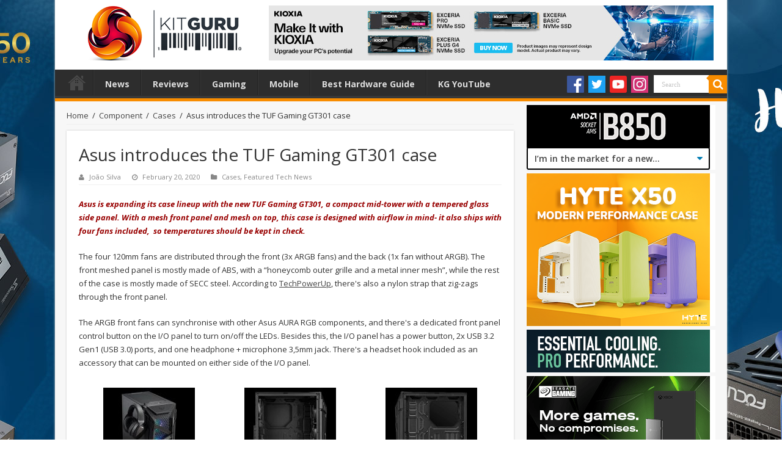

--- FILE ---
content_type: text/css
request_url: https://www.kitguru.net/wp-content/uploads/ljcomwpb.css
body_size: -6
content:
#ljcomwpb-blanket{visibility:hidden;position:fixed;left:0;top:0;right:0;bottom:0;background-color:rgba(0,0,0,0.85);opacity:0;transition:opacity 0.2s cubic-bezier(0.4, 0, 0.2, 1);z-index:9999999}#ljcomwpb-blanket button{position:absolute;top:20px;right:20px;padding:0;background:none;color:inherit}#ljcomwpb-blanket>div{display:flex;justify-content:center;align-items:center;height:100%;transition:transform 0.2s cubic-bezier(0.4, 0, 0.2, 1);transform:translateY(-2300px)}#ljcomwpb-blanket>div>div{position:relative;padding:20px;border-radius:3px}.ljcomwpb-show #ljcomwpb-blanket{visibility:visible;opacity:1;transition:opacity .3s ease-in-out}.ljcomwpb-show #ljcomwpb-blanket>div{transition:transform .5s ease-in-out;transform:translateY(0px)}.ljcomwpb-disable-scroll{overflow:hidden}



--- FILE ---
content_type: application/javascript
request_url: https://www.kitguru.net/wp-content/plugins/noo-before-after/assets/js/jquery.noo-before-after.js
body_size: 1112
content:
(function ( $ ) {

    $.fn.nooImageComparison = function(options) {
        var options = $.extend({
            control_offset: 50,
            direction: 'horizontal',
            before_label: '',
            after_label: '',
            comparison_type: 'mouse_move',
        }, options);

        return this.each(function() {
            var sliderOffset = options.control_offset / 100;
            var container = $(this);
            var sliderOrientation = options.direction;
            var beforeImg = container.find(".noo-before-img");
            var afterImg = container.find(".noo-after-img");
            var overlayImg = container.find(".noo-overlay-img");
            var slider = container.find(".noo-slider");

            if(container.find('.noo-labels').length < 1) {
                container.append("<div class='noo-labels'></div>");
                var labels = container.find(".noo-labels");
                if (options.before_label != '') {
                    labels.append("<div class='noo-before-label'>"+options.before_label+"</div>");
                }
                if (options.after_label != '') {
                    labels.append("<div class='noo-after-label'>" + options.after_label + "</div>");
                }
            }

            var calcOffset = function(dimensionPct) {
                var w = beforeImg.width();
                var h = beforeImg.outerHeight();
                return {
                    w: w+"px",
                    h: h+"px",
                    cw: (dimensionPct*w)+"px",
                    ch: (dimensionPct*h)+"px"
                };
            };

            var adjustContainer = function(offset) {
                if (sliderOrientation === 'vertical') {
                    beforeImg.css("clip", "rect(0,"+offset.w+","+offset.ch+",0)");
                    //afterImg.css("clip", "rect("+offset.ch+","+offset.w+","+offset.h+",0)");
                }
                else {
                    beforeImg.css("clip", "rect(0,"+offset.cw+","+offset.h+",0)");
                    //afterImg.css("clip", "rect(0,"+offset.w+","+offset.h+","+offset.cw+")");
                }
                container.css("height", offset.h);
            };

            var adjustSlider = function(pct) {
                var offset = calcOffset(pct);
                slider.css((sliderOrientation==="vertical") ? "top" : "left", (sliderOrientation==="vertical") ? offset.ch : offset.cw);
                adjustContainer(offset);
            };

            // Return the number specified or the min/max number if it outside the range given.
            var minMaxNumber = function(num, min, max) {
                return Math.max(min, Math.min(max, num));
            };

            // Calculate the slider percentage based on the position.
            var getSliderPercentage = function(positionX, positionY) {
                var sliderPercentage = (sliderOrientation === 'vertical') ?
                    (positionY-offsetY)/imgHeight :
                    (positionX-offsetX)/imgWidth;

                return minMaxNumber(sliderPercentage, 0, 1);
            };

            $(window).on("resize.nooImageComparison", function(e) {
                adjustSlider(sliderOffset);
            });

            $(window).on("load.nooImageComparison", function(e) {
                adjustSlider(sliderOffset);
            });

            var offsetX = 0;
            var offsetY = 0;
            var imgWidth = 0;
            var imgHeight = 0;

            var onMoveStart = function(e) {
                if (((e.distX > e.distY && e.distX < -e.distY) || (e.distX < e.distY && e.distX > -e.distY)) && sliderOrientation !== 'vertical') {
                    e.preventDefault();
                }
                else if (((e.distX < e.distY && e.distX < -e.distY) || (e.distX > e.distY && e.distX > -e.distY)) && sliderOrientation === 'vertical') {
                    e.preventDefault();
                }
                container.addClass("active");
                offsetX = container.offset().left;
                offsetY = container.offset().top;
                imgWidth = beforeImg.width();
                imgHeight = beforeImg.height();
                container.find('.noo-overlay-img').css('z-index', '-1');
            };
            var onMove = function(e) {
                if (container.hasClass("active")) {
                    sliderOffset = getSliderPercentage(e.pageX, e.pageY);
                    adjustSlider(sliderOffset);
                }
            };
            var onMoveEnd = function() {
                container.removeClass("active");
                container.find('.noo-overlay-img').removeAttr('style');
            };

            var moveTarget = options.comparison_type == 'drag' ? slider : container;
            moveTarget.on("movestart",onMoveStart);
            moveTarget.on("move",onMove);
            moveTarget.on("moveend",onMoveEnd);

            if (options.comparison_type == 'mouse_move') {
                container.on("mouseenter", onMoveStart);
                container.on("mousemove", onMove);
                container.on("mouseleave", onMoveEnd);
            }

            slider.on("touchmove", function(e) {
                e.preventDefault();
            });

            container.find("img:not(.noo-overlay-img)").on("mousedown", function(event) {
                event.preventDefault();
            });

            if (options.comparison_type == 'click') {
                container.on('mousedown', function(e) {
                    offsetX = container.offset().left;
                    offsetY = container.offset().top;
                    imgWidth = beforeImg.width();
                    imgHeight = beforeImg.height();

                    sliderOffset = getSliderPercentage(e.pageX, e.pageY);
                    adjustSlider(sliderOffset);
                    container.find('.noo-overlay-img').css('z-index', '-1');
                }).on('mouseup', function() {
                    container.find('.noo-overlay-img').removeAttr('style');
                });
            }

            $(window).trigger("resize.nooImageComparison");

        });
    }
}(jQuery));



--- FILE ---
content_type: application/javascript
request_url: https://www.kitguru.net/wp-content/plugins/gd-rating-system/js/events.min.js
body_size: 292
content:
(function(m,n){"use strict";var o=function(){var h=Array.prototype.slice;var k={removeFilter:removeFilter,applyFilters:applyFilters,addFilter:addFilter,removeAction:removeAction,doAction:doAction,addAction:addAction};var l={actions:{},filters:{}};function addAction(a,b,c,d){if(typeof a==="string"&&typeof b==="function"){c=parseInt((c||10),10);_addHook("actions",a,b,c,d)}return k}function doAction(){var a=h.call(arguments);var b=a.shift();if(typeof b==="string"){_runHook("actions",b,a)}return k}function removeAction(a,b){if(typeof a==="string"){_removeHook("actions",a,b)}return k}function addFilter(a,b,c,d){if(typeof a==="string"&&typeof b==="function"){c=parseInt((c||10),10);_addHook("filters",a,b,c,d)}return k}function applyFilters(){var a=h.call(arguments);var b=a.shift();if(typeof b==="string"){return _runHook("filters",b,a)}return k}function removeFilter(a,b){if(typeof a==="string"){_removeHook("filters",a,b)}return k}function _removeHook(a,b,c,d){var e,handler,i;if(!l[a][b]){return}if(!c){l[a][b]=[]}else{e=l[a][b];if(!d){for(i=e.length;i--;){if(e[i].callback===c){e.splice(i,1)}}}else{for(i=e.length;i--;){handler=e[i];if(handler.callback===c&&handler.context===d){e.splice(i,1)}}}}}function _addHook(a,b,c,d,e){var f={callback:c,priority:d,context:e};var g=l[a][b];if(g){g.push(f);g=_hookInsertSort(g)}else{g=[f]}l[a][b]=g}function _hookInsertSort(a){var b,j,prevHook;for(var i=1,len=a.length;i<len;i++){b=a[i];j=i;while((prevHook=a[j-1])&&prevHook.priority>b.priority){a[j]=a[j-1];--j}a[j]=b}return a}function _runHook(a,b,c){var d=l[a][b],i,len;if(!d){return(a==="filters")?c[0]:false}len=d.length;if(a==="filters"){for(i=0;i<len;i++){c[0]=d[i].callback.apply(d[i].context,c)}}else{for(i=0;i<len;i++){d[i].callback.apply(d[i].context,c)}}return(a==="filters")?c[0]:true}return k};m.wp=m.wp||{};m.wp.gdrts=m.wp.gdrts||{};m.wp.gdrts.hooks=new o()})(window);


--- FILE ---
content_type: application/javascript
request_url: https://www.kitguru.net/wp-content/plugins/gd-rating-system/js/rating.min.js
body_size: 3156
content:
var gdrts_rating_core,gdrts_rating_help,gdrts_rating_dynamic;(function($,g,h,i){gdrts_rating_help={remote:{url:function(){return gdrts_rating_data.url+"?action="+gdrts_rating_data.handler},call:function(a,b,c){$.ajax({url:this.url(),type:"post",dataType:"json",data:{req:JSON.stringify(a)},success:b,error:c})},error:function(a,b,c){var d="Uncaught Error: "+c;if(a.status===0){d="No internet connection, please verify network settings."}else if(a.status===404){d="Error 404: Requested page not found."}else if(a.status===500){d="Error 500: Internal Server Error."}else if(b==="timeout"){d="Request timed out."}else if(b==="abort"){d="Request aborted."}d='GD Rating System - AJAX Error: '+d;if(gdrts_rating_data.ajax_error==="alert"){alert(d)}else if(gdrts_rating_data.ajax_error==="console"){if(g.console){console.log(d)}}}},char:function(a){if(a.substring(0,3)==="&#x"){a=a.replace(";","");a=parseInt(a.substring(3),16);a=String.fromCharCode(a)}else if(a.substring(0,2)==="&#"){a=a.replace(";","");a=parseInt(a.substring(2),10);a=String.fromCharCode(a)}return a}};gdrts_rating_dynamic={process:function(a){var b=JSON.parse($(".gdrts-rating-data",$(a)).html());b.did=gdrts_rating_core.storage.did;$(a).attr("id","gdrts-dynamic-id-"+gdrts_rating_core.storage.did).addClass("gdrts-dynamic-loading");gdrts_rating_core.storage.did++;var c={todo:"dynamic",did:b.did,meta:b};gdrts_rating_help.remote.call(c,gdrts_rating_dynamic.load,gdrts_rating_help.remote.error)},load:function(a){var b=$(a.render).hide();$("#gdrts-dynamic-id-"+a.did).fadeOut(150,function(){$(this).replaceWith(b);b.fadeIn(300,function(){gdrts_rating_core.common.process(this);if($(this).hasClass("gdrts-method-stars-rating")){gdrts_rating_core.stars_rating.single.process($(".gdrts-stars-rating",this))}else if($(this).hasClass("gdrts-method-thumbs-rating")){gdrts_rating_core.thumbs_rating.single.process($(".gdrts-thumbs-rating",this))}else if($(this).hasClass("gdrts-method-like-this")){gdrts_rating_core.like_this.single.process($(".gdrts-like-this",this))}else if($(this).hasClass("gdrts-method-emote-this")){gdrts_rating_core.emote_this_single.process($(".gdrts-emote-this",this))}})})}};gdrts_rating_core={storage:{uid:1,did:1,stars:[],thumbs:[],likes:[]},init:function(){$(".gdrts-rating-block, .gdrts-rating-list").each(function(){gdrts_rating_core.common.process(this)});$(".gdrts-dynamic-block").each(function(){gdrts_rating_dynamic.process(this)});gdrts_rating_core.common.methods()},live:function(){$(h).on("click",".gdrts-toggle-distribution",function(e){e.preventDefault();var a=$(this).hasClass("gdrts-toggle-open");if(a){$(this).removeClass("gdrts-toggle-open");$(this).html($(this).data("show"));$(".gdrts-rating-distribution",$(this).closest(".gdrts-rating-block")).slideUp()}else{$(this).addClass("gdrts-toggle-open");$(this).html($(this).data("hide"));$(".gdrts-rating-distribution",$(this).closest(".gdrts-rating-block")).slideDown()}})},style:{star:function(a,b){if($.inArray(a,gdrts_rating_core.storage.stars)===-1){var c=".gdrts-with-fonticon.gdrts-fonticon-"+b.name+".gdrts-"+b.name+"-"+b.font+".gdrts-stars-length-"+b.length,rule=c+" .gdrts-stars-empty::before, "+c+" .gdrts-stars-active::before, "+c+" .gdrts-stars-current::before { "+"content: \""+b.content+"\"; }",desc="/* stars: "+b.name+" - "+b.font+" - "+b.length+" */",id="gdrts-style-stars-"+b.name+"-"+b.font+"-"+b.length;$("<style type=\"text/css\" id=\""+id+"\">\r\n"+desc+"\r\n"+rule+"\r\n\r\n</style>").appendTo("head");gdrts_rating_core.storage.stars.push(a)}},thumb:function(a,b){if($.inArray(a,gdrts_rating_core.storage.thumbs)===-1){var c=".gdrts-with-fonticon.gdrts-fonticon-"+b.name+".gdrts-"+b.name+"-"+b.font+" .gdrts-thumb-symbol",rule=c+".gdrts-thumb-up-symbol::before { content: \""+b.up+"\"; }"+c+".gdrts-thumb-down-symbol::before { content: \""+b.down+"\"; }",desc="/* thumbs: "+b.name+" - "+b.font+" */",id="gdrts-style-thumbs-"+b.name+"-"+b.font;$("<style type=\"text/css\" id=\""+id+"\">\r\n"+desc+"\r\n"+rule+"\r\n\r\n</style>").appendTo("head");gdrts_rating_core.storage.thumbs.push(a)}},like:function(a,b){if($.inArray(a,gdrts_rating_core.storage.likes)===-1){var c=".gdrts-with-fonticon.gdrts-fonticon-"+b.name+".gdrts-"+b.name+"-"+b.font+" .gdrts-like-this-symbol",rule=c+".gdrts-like-symbol::before { content: \""+b.like+"\"; }"+c+".gdrts-liked-symbol::before { content: \""+b.liked+"\"; }"+c+".gdrts-clear-symbol::before { content: \""+b.clear+"\"; }",desc="/* likes: "+b.name+" - "+b.font+" */",id="gdrts-style-likes-"+b.name+"-"+b.font;$("<style type=\"text/css\" id=\""+id+"\">\r\n"+desc+"\r\n"+rule+"\r\n\r\n</style>").appendTo("head");gdrts_rating_core.storage.likes.push(a)}}},common:{process:function(a){var b=JSON.parse($(".gdrts-rating-data",$(a)).html());b.uid=gdrts_rating_core.storage.uid;$(a).attr("id","gdrts-unique-id-"+gdrts_rating_core.storage.uid).data("uid",gdrts_rating_core.storage.uid).data("rating",b);if($(a).hasClass("gdrts-rating-list")){wp.gdrts.hooks.doAction("gdrts-rating-list-process",a)}else{wp.gdrts.hooks.doAction("gdrts-rating-block-process",a)}gdrts_rating_core.storage.uid++},methods:function(){gdrts_rating_core.stars_rating.single.init();gdrts_rating_core.stars_rating.list.init();gdrts_rating_core.stars_review.single.init();gdrts_rating_core.stars_review.list.init();gdrts_rating_core.thumbs_rating.single.init();gdrts_rating_core.thumbs_rating.list.init();gdrts_rating_core.like_this.single.init();gdrts_rating_core.like_this.list.init();gdrts_rating_core.emote_this.single.init();gdrts_rating_core.emote_this.list.init()}},thumbs_rating:{_b:function(a,b){var c=b===true?".gdrts-rating-list":".gdrts-rating-block";return $(a).closest(c+".gdrts-method-thumbs-rating")},_d:function(a,b){return this._b(a,b).data("rating")},single:{init:function(){$(".gdrts-rating-block .gdrts-thumbs-rating").each(function(){gdrts_rating_core.thumbs_rating.single.process(this)})},call:function(a,b){var c=gdrts_rating_core.thumbs_rating._d(a),args={todo:"vote",method:"thumbs-rating",item:c.item.item_id,nonce:c.item.nonce,render:c.render,uid:c.uid,meta:{value:b}};gdrts_rating_help.remote.call(args,gdrts_rating_core.thumbs_rating.single.voted,gdrts_rating_help.remote.error)},voted:function(a){var b=$(a.render).hide();$("#gdrts-unique-id-"+a.uid).fadeOut(150,function(){$(this).replaceWith(b);b.fadeIn(300,function(){gdrts_rating_core.common.process(this);gdrts_rating_core.thumbs_rating.single.process($(".gdrts-thumbs-rating",this));wp.gdrts.hooks.doAction("gdrts-thumbs-rating-voted",this)})})},process:function(c){var d=gdrts_rating_core.thumbs_rating._d(c,false).thumbs;if($(c).hasClass("gdrts-with-fonticon")){var f=d.type+"-"+d.name,obj={font:d.name,name:d.type,up:gdrts_rating_help.char(d.chars.up),down:gdrts_rating_help.char(d.chars.down)};gdrts_rating_core.style.thumb(f,obj)}if($(c).hasClass("gdrts-state-active")){$(".gdrts-thumb-up, .gdrts-thumb-down",c).click(function(e){if(gdrts_rating_core.thumbs_rating._b(this,false).hasClass("gdrts-vote-saving"))return;var a=$(this).find(".gdrts-thumb-link").data("rating");var b=wp.gdrts.hooks.applyFilters("gdrts-thumbs-rating-do-vote",true,a);if(b){gdrts_rating_core.thumbs_rating._b(this,false).addClass("gdrts-vote-saving");gdrts_rating_core.thumbs_rating.single.call(c,a)}else{wp.gdrts.hooks.doAction("gdrts-thumbs-rating-vote-prevented",a)}})}wp.gdrts.hooks.doAction("gdrts-thumbs-rating-single-init",c)}},list:{init:function(){$(".gdrts-rating-list .gdrts-thumbs-rating").each(function(){gdrts_rating_core.thumbs_rating.list.process(this)})},process:function(a){var b=gdrts_rating_core.thumbs_rating._d(a,true).thumbs;if($(a).hasClass("gdrts-with-fonticon")){var c=b.type+"-"+b.name,obj={font:b.name,name:b.type,up:gdrts_rating_help.char(b.chars.up),down:gdrts_rating_help.char(b.chars.down)};gdrts_rating_core.style.thumb(c,obj)}wp.gdrts.hooks.doAction("gdrts-thumbs-rating-list-init",a)}}},emote_this:{_b:function(a,b){var c=b===true?".gdrts-rating-list":".gdrts-rating-block";return $(a).closest(c+".gdrts-method-emote-this")},_d:function(a,b){return this._b(a,b).data("rating")},single:{init:function(){$(".gdrts-rating-block .gdrts-emote-this").each(function(){gdrts_rating_core.emote_this.single.process(this)})},call:function(a,b){var c=gdrts_rating_core.emote_this._d(a),args={todo:"vote",method:"emote-this",series:c.render.method.series,item:c.item.item_id,nonce:c.item.nonce,render:c.render,uid:c.uid,meta:{value:b}};gdrts_rating_help.remote.call(args,gdrts_rating_core.emote_this.single.voted,gdrts_rating_help.remote.error)},voted:function(a){var b=$(a.render).hide();$("#gdrts-unique-id-"+a.uid).fadeOut(150,function(){$(this).replaceWith(b);b.fadeIn(300,function(){gdrts_rating_core.common.process(this);gdrts_rating_core.emote_this.single.process($(".gdrts-emote-this",this));wp.gdrts.hooks.doAction("gdrts-emote-this-voted",this)})})},process:function(c){var d=gdrts_rating_core.emote_this._d(c,false).emote;if($(c).hasClass("gdrts-state-active")){$(".gdrts-emote-element-icon",c).click(function(e){if(gdrts_rating_core.emote_this._b(this,false).hasClass("gdrts-vote-saving"))return;var a=$(this).data("rating");var b=wp.gdrts.hooks.applyFilters("gdrts-emote-this-do-vote",true,a);if(b){gdrts_rating_core.emote_this._b(this,false).addClass("gdrts-vote-saving");gdrts_rating_core.emote_this.single.call(c,a)}else{wp.gdrts.hooks.doAction("gdrts-emote-this-vote-prevented",a)}})}if(d.responsive){$(g).bind("load resize orientationchange",{el:c,data:d},gdrts_rating_core.responsive.emotes);gdrts_rating_core.responsive._e({el:c,data:d})}wp.gdrts.hooks.doAction("gdrts-emote-this-single-init",c)}},list:{init:function(){$(".gdrts-rating-list .gdrts-emote-this").each(function(){gdrts_rating_core.emote_this.list.process(this)})},process:function(a){wp.gdrts.hooks.doAction("gdrts-emote-this-list-init",a)}}},like_this:{_b:function(a,b){var c=b===true?".gdrts-rating-list":".gdrts-rating-block";return $(a).closest(c+".gdrts-method-like-this")},_d:function(a,b){return this._b(a,b).data("rating")},single:{init:function(){$(".gdrts-rating-block .gdrts-like-this").each(function(){gdrts_rating_core.like_this.single.process(this)});$(h).on("mouseover",".gdrts-likes-theme-expanding .gdrts-like:not(.gdrts-like-expanded)",function(){$(this).addClass("gdrts-like-expanded");$(".gdrts-like-this-suffix",this).animate({"margin-left":"5px"},100,function(){$(this).animate({"max-width":"256px"},150,function(){$(this).parent().next().animate({"padding":"5px 10px 5px 20px"},100,function(){$(this).animate({"max-width":"512px"},150)})})})})},call:function(a,b){var c=gdrts_rating_core.like_this._d(a),args={todo:"vote",method:"like-this",item:c.item.item_id,nonce:c.item.nonce,render:c.render,uid:c.uid,meta:{value:b}};gdrts_rating_help.remote.call(args,gdrts_rating_core.like_this.single.voted,gdrts_rating_help.remote.error)},voted:function(a){var b=$(a.render).hide();$("#gdrts-unique-id-"+a.uid).fadeOut(150,function(){$(this).replaceWith(b);b.fadeIn(300,function(){gdrts_rating_core.common.process(this);gdrts_rating_core.like_this.single.process($(".gdrts-like-this",this));wp.gdrts.hooks.doAction("gdrts-like-this-voted",this)})})},adjust:function(a){var b=gdrts_rating_core.like_this._b(a,false).find(".gdrts-rating-text.gdrts-text-inline"),please=gdrts_rating_core.like_this._b(a,false).find(".gdrts-rating-please-wait"),rating=$(".gdrts-like-link",a),height=rating.outerHeight();if(b.length){b.css("height",height+"px").css("line-height",height+"px")}if(please.length){please.css("height",height+"px").css("line-height",height+"px")}},process:function(c){var d=gdrts_rating_core.like_this._d(c,false).likes;gdrts_rating_core.like_this.single.adjust(c);if($(c).hasClass("gdrts-with-fonticon")){var f=d.type+"-"+d.name,obj={font:d.name,name:d.type,like:gdrts_rating_help.char(d.chars.like),liked:gdrts_rating_help.char(d.chars.liked),clear:gdrts_rating_help.char(d.chars.clear)};gdrts_rating_core.style.like(f,obj)}if($(c).hasClass("gdrts-state-active")){$(".gdrts-like-link",c).click(function(e){if(gdrts_rating_core.like_this._b(this,false).hasClass("gdrts-vote-saving"))return;var a=$(this).find(".gdrts-clear-symbol, .gdrts-like-symbol").data("rating");var b=wp.gdrts.hooks.applyFilters("gdrts-like-this-do-vote",true,a);if(b){gdrts_rating_core.like_this._b(this,false).addClass("gdrts-vote-saving");gdrts_rating_core.like_this.single.call(c,a)}else{wp.gdrts.hooks.doAction("gdrts-like-this-vote-prevented",a)}})}wp.gdrts.hooks.doAction("gdrts-like-this-single-init",c)}},list:{init:function(){$(".gdrts-rating-list .gdrts-like-this").each(function(){gdrts_rating_core.like_this.list.process(this)})},process:function(a){var b=gdrts_rating_core.like_this._d(a,true).likes;if($(a).hasClass("gdrts-with-fonticon")){var c=b.type+"-"+b.name,obj={font:b.name,name:b.type,like:gdrts_rating_help.char(b.chars.like),liked:gdrts_rating_help.char(b.chars.liked),clear:gdrts_rating_help.char(b.chars.clear)};gdrts_rating_core.style.like(c,obj)}wp.gdrts.hooks.doAction("gdrts-like-this-list-init",a)}}},stars_rating:{_b:function(a,b){var c=b===true?".gdrts-rating-list":".gdrts-rating-block";return $(a).closest(c+".gdrts-method-stars-rating")},_d:function(a,b){return this._b(a,b).data("rating")},single:{init:function(){$(".gdrts-rating-block .gdrts-stars-rating").each(function(){gdrts_rating_core.stars_rating.single.process(this)})},call:function(a,b){var c=gdrts_rating_core.stars_rating._d(a),args={todo:"vote",method:"stars-rating",item:c.item.item_id,nonce:c.item.nonce,render:c.render,uid:c.uid,meta:{value:b,max:c.stars.max}};gdrts_rating_help.remote.call(args,gdrts_rating_core.stars_rating.single.voted,gdrts_rating_help.remote.error)},voted:function(a){var b=$(a.render).hide();$("#gdrts-unique-id-"+a.uid).fadeOut(150,function(){$(this).replaceWith(b);b.fadeIn(300,function(){gdrts_rating_core.common.process(this);gdrts_rating_core.stars_rating.single.process($(".gdrts-stars-rating",this));wp.gdrts.hooks.doAction("gdrts-stars-rating-voted",this)})})},process:function(c){var d=gdrts_rating_core.stars_rating._d(c,false).stars,labels=gdrts_rating_core.stars_rating._d(c,false).labels;if($(c).hasClass("gdrts-with-fonticon")){var f=d.type+"-"+d.name+"-"+d.max,obj={font:d.name,name:d.type,length:d.max,content:Array(d.max+1).join(gdrts_rating_help.char(d.char))};gdrts_rating_core.style.star(f,obj)}if($(c).hasClass("gdrts-state-active")){$(".gdrts-stars-empty",c).mouseleave(function(e){if($(this).hasClass("gdrts-vote-saving"))return;$(c).data("selected",0).attr("title","");$(".gdrts-stars-active",this).width(0)});$(".gdrts-stars-empty",c).mousemove(function(e){if($(this).hasClass("gdrts-vote-saving"))return;var a=$(this).offset(),width=$(this).width(),star=width/d.max,res=d.resolution,step=res*(star/100),x=e.pageX-a.left,parts=Math.ceil(x/step),current=parseFloat((parts*(res/100)).toFixed(2)),lid=Math.ceil(current*1),label=labels[lid-1],active=parts*step;$(c).data("selected",current).attr("title",current+": "+label);$(".gdrts-stars-active",this).width(active)});$(".gdrts-stars-empty",c).click(function(e){e.preventDefault();if($(this).hasClass("gdrts-vote-saving"))return;var a=$(c).data("selected");var b=wp.gdrts.hooks.applyFilters("gdrts-stars-rating-do-vote",true,a);if(b){$(this).addClass("gdrts-vote-saving");gdrts_rating_core.stars_rating._b(this,false).addClass("gdrts-vote-saving");gdrts_rating_core.stars_rating.single.call(c,a)}else{wp.gdrts.hooks.doAction("gdrts-stars-rating-vote-prevented")}})}if(d.responsive){$(g).bind("load resize orientationchange",{el:c,data:d},gdrts_rating_core.responsive.stars);gdrts_rating_core.responsive._s({el:c,data:d})}wp.gdrts.hooks.doAction("gdrts-stars-rating-single-init",c)}},list:{init:function(){$(".gdrts-rating-list .gdrts-stars-rating").each(function(){gdrts_rating_core.stars_rating.list.process(this)})},process:function(a){var b=gdrts_rating_core.stars_rating._d(a,true).stars;if($(a).hasClass("gdrts-with-fonticon")){var c=b.type+"-"+b.name+"-"+b.max,obj={font:b.name,name:b.type,length:b.max,content:Array(b.max+1).join(gdrts_rating_help.char(b.char))};gdrts_rating_core.style.star(c,obj)}if(b.responsive){$(g).bind("load resize orientationchange",{el:a,data:b},gdrts_rating_core.responsive.stars);gdrts_rating_core.responsive._s({el:a,data:b})}wp.gdrts.hooks.doAction("gdrts-stars-rating-list-init",a)}}},stars_review:{_b:function(a,b){var c=b===true?".gdrts-rating-list":".gdrts-rating-block";return $(a).closest(c+".gdrts-method-stars-review")},_d:function(a,b){return this._b(a,b).data("rating")},single:{init:function(){$(".gdrts-rating-block .gdrts-stars-review").each(function(){gdrts_rating_core.stars_review.single.process(this)})},process:function(a){var b=gdrts_rating_core.stars_review._d(a,false).stars;if($(a).hasClass("gdrts-with-fonticon")){var c=b.type+"-"+b.name+"-"+b.max,obj={font:b.name,name:b.type,length:b.max,content:Array(b.max+1).join(gdrts_rating_help.char(b.char))};gdrts_rating_core.style.star(c,obj)}if(b.responsive){$(g).bind("load resize orientationchange",{el:a,data:b},gdrts_rating_core.responsive.stars);gdrts_rating_core.responsive._s({el:a,data:b})}wp.gdrts.hooks.doAction("gdrts-stars-review-single-init",a)}},list:{init:function(){$(".gdrts-rating-list .gdrts-stars-review").each(function(){gdrts_rating_core.stars_review.list.process(this)})},process:function(a){var b=gdrts_rating_core.stars_review._d(a,true).stars;if($(a).hasClass("gdrts-with-fonticon")){var c=b.type+"-"+b.name+"-"+b.max,obj={font:b.name,name:b.type,length:b.max,content:Array(b.max+1).join(gdrts_rating_help.char(b.char))};gdrts_rating_core.style.star(c,obj)}if(b.responsive){$(g).bind("load resize orientationchange",{el:a,data:b},gdrts_rating_core.responsive.stars);gdrts_rating_core.responsive._s({el:a,data:b})}wp.gdrts.hooks.doAction("gdrts-stars-review-list-init",a)}}},responsive:{_e:function(a){var b=a.el,cell=$(b).find("li").first(),cells=$(b).find("li").length,available=$(b).width(),padding=cell.innerWidth()-cell.width(),new_size=(available/cells)-padding;new_size=new_size>a.data.size?a.data.size:new_size;$(b).find("li .gdrts-emote-element-icon").css("max-height",new_size+"px").css("max-width",new_size+"px")},_s:function(a){var b=a.el,available=$(b).parent().width(),new_size=Math.floor(available/a.data.max);new_size=new_size>a.data.size?a.data.size:new_size;if(a.data.type==="image"){$(".gdrts-stars-empty, .gdrts-stars-active, .gdrts-stars-current",b).css("background-size",new_size+"px");$(b).css("height",new_size+"px").css("width",a.data.max*new_size+"px")}else{$(".gdrts-stars-empty",b).css("font-size",new_size+"px").css("line-height",new_size+"px");$(b).css("line-height",new_size+"px").css("height",new_size+"px")}},emotes:function(e){gdrts_rating_core.responsive._e(e.data)},stars:function(e){gdrts_rating_core.responsive._s(e.data)}}};g.wp=g.wp||{};g.wp.gdrts=g.wp.gdrts||{};g.wp.gdrts.help=gdrts_rating_help;g.wp.gdrts.dynamic=gdrts_rating_dynamic;g.wp.gdrts.core=gdrts_rating_core;g.wp.gdrts.core.init();g.wp.gdrts.core.live()})(jQuery,window,document);
